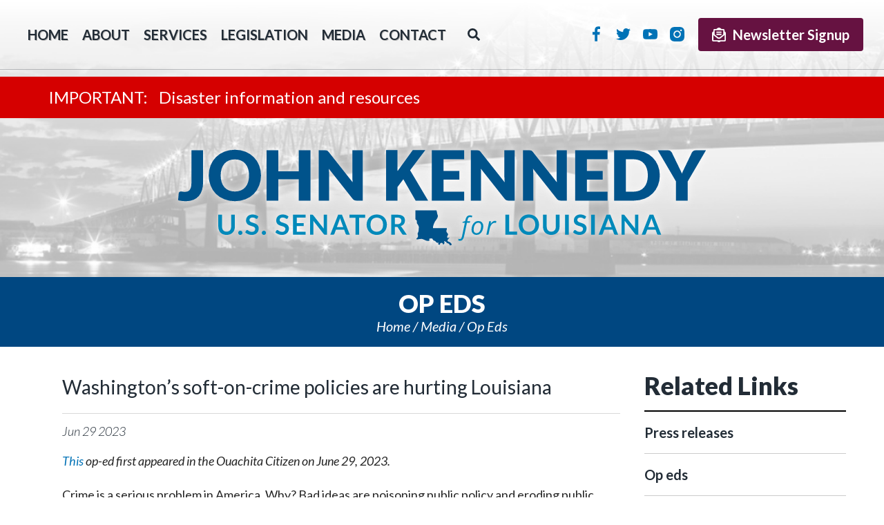

--- FILE ---
content_type: text/html;charset=UTF-8
request_url: https://www.kennedy.senate.gov/public/op-eds?ID=72FD2115-32EA-4B1B-B226-7210B5182B3C
body_size: 9790
content:



	
	
	
	
	
	
	
	
	
	
	

<!DOCTYPE html>
<html lang="en">
<head>
	
	<meta charset="utf-8">
	<meta http-equiv="X-UA-Compatible" content="IE=edge" />
	
	
	
	
	
		<link rel="canonical" href="https://www.kennedy.senate.gov/public/2023/6/washington-s-soft-on-crime-policies-are-hurting-louisiana" />
	

	

	
		<meta name="posttype" content="op-eds" />
	

	
		<meta name="datewritten" content="2023-06-29T12:06:00" />
	
	

	<title>Washington’s soft-on-crime policies are hurting Louisiana - Op eds - U.S. Senator John Kennedy</title>


	
	<meta content="width=device-width, initial-scale=1.0" name="viewport" /><meta property="twitter:card" content="summary_large_image" /><meta property="twitter:title" content="Washington’s soft-on-crime policies are hurting Louisiana" /><meta property="twitter:description" content="This op-ed first appeared in the Ouachita Citizen on June 29, 2023. 

Crime is a serious problem in America. Why? Bad ideas are poisoning public policy and eroding public safety.


Some people in power who should know better think cops are a bigger problem than criminals. And they&amp;rsquo;ve got more empathy for criminals than they do for the law-abiding people those criminals robbed, maimed, or killed.



It&amp;rsquo;s pure lunacy. And it&amp;rsquo;s making life worse for Louisianians.


Louisiana has the second-highest homicide rate in the nation. As a city, New Orleans led the nation in homicides in 2022. Baton Rouge&amp;rsquo;s burglary rate is 330 percent higher than the national average. Shreveport landed on a list of the most dangerous metro areas after a 21.3 percent increase in violent crime.



This crime wave is not limited to urban areas. Residents in rural parishes are just as likely to be murdered as city dwellers, according to data from the CDC.



These are not just statistics.



Each homicide tears apart a family. Each violent carjacking destroys the sense of safety people deserve. Each robbery is a devastating blow to families when money is tight because of soaring inflation. And each business struggling with vandalism or shoplifting has no choice but to pass the cost of these crimes onto their law-abiding customers.



You don&amp;rsquo;t need to be Einstein&amp;rsquo;s cousin to understand what&amp;rsquo;s driving this crime wave: anti-cop rhetoric, soft-on-crime policies, and the idea that criminal justice is usually unjust.



Hating cops has become a status symbol for the loon wing of the progressive movement. They have spent years spewing vitriol at law enforcement and working to defund the police.



Now, we face a severe police officer shortage nationwide, especially in Louisiana. The Louisiana State Police were 300 officers short of the recommended staffing levels. New Orleans is short hundreds of officers, too. Baton Rouge&amp;rsquo;s police vacancy rate climbed from 30 officers in 2016 to 105 officers in 2022. Shreveport needed 135 additional officers as of March.


We need cops to enforce the law. Duh. But even if we filled every police vacancy, catching the offender is only half the job. Some public officials persist in backing soft-on-crime policies that quickly return criminals to the streets after they are apprehended to victimize even more law- abiding citizens.



Some woke prosecutors in cities like San Francisco and Chicago decline to charge even violent criminals. When woke prosecutors actually decide to press charges, they cut plea deals that avoid time behind bars.The national narrative makes it harder for good law enforcement to keep good people safe. Several years ago, the United States Congress tried criminal justice reform at the federal level. I said then that the bill was backward. It favored criminals over victims. It forgot that the ultimate goal is and must be justice. But that bad bill sailed through Congress and shortened the sentences of thousands of convicted criminals.



I opposed the First Step Act because I feared it could lead to more families being victimized. And sadly, that has been the case. Since the First Step Act became law, 11 percent of prisoners who received early release have committed additional crimes, including murder.



Misguided people haven&amp;rsquo;t just opened the prison doors; they&amp;rsquo;ve made our border more open than ever, and that allows for an untold number of criminals to enter America. Even when overwhelmed border agents are able to detain those crossing the border illegally, our broken catch-and-release policies allow illegal immigrants to stay in the country for years.



Cartels exploit our open border to drench Louisiana communities with fentanyl. Police in Monroe report that upwards of 64% of the drugs they confiscate are laced with fentanyl.



But when I tried to increase the prison sentences for fentanyl dealers, my Democratic colleagues blocked my bill because they&amp;rsquo;re more concerned about the size of our prison population than they are about the tens of thousands of Americans that fentanyl kills each year.



Only in Washington would someone be more worried about a criminal&amp;rsquo;s comfort than a victim&amp;rsquo;s pain. Or find concerned parents at school board meetings more dangerous than terrorists sneaking across our open border. Or think policing is a bigger threat than crime.



The government&amp;rsquo;s first job is to protect people and their property. By demonizing law enforcement while coddling criminals, woke lawmakers and prosecutors have endangered innocent Americans.



I won&amp;rsquo;t let Washington ignore the carnage that has unfolded, and I&amp;rsquo;ll keep fighting for policies that restore safety and order to our country and our state. Without order, there can be no justice.




" /><meta property="twitter:image" content="https://www.kennedy.senate.gov/public/?a=Files.Serve&amp;File_id=40300DC8-CC8E-4658-8317-CAFFFF55BB0B&amp;direct=true" /><meta itemprop="name" content="Washington’s soft-on-crime policies are hurting Louisiana" /><meta itemprop="description" content="This op-ed first appeared in the Ouachita Citizen on June 29, 2023. 

Crime is a serious problem in America. Why? Bad ideas are poisoning public policy and eroding public safety.


Some people in power who should know better think cops are a bigger problem than criminals. And they&amp;rsquo;ve got more empathy for criminals than they do for the law-abiding people those criminals robbed, maimed, or killed.



It&amp;rsquo;s pure lunacy. And it&amp;rsquo;s making life worse for Louisianians.


Louisiana has the second-highest homicide rate in the nation. As a city, New Orleans led the nation in homicides in 2022. Baton Rouge&amp;rsquo;s burglary rate is 330 percent higher than the national average. Shreveport landed on a list of the most dangerous metro areas after a 21.3 percent increase in violent crime.



This crime wave is not limited to urban areas. Residents in rural parishes are just as likely to be murdered as city dwellers, according to data from the CDC.



These are not just statistics.



Each homicide tears apart a family. Each violent carjacking destroys the sense of safety people deserve. Each robbery is a devastating blow to families when money is tight because of soaring inflation. And each business struggling with vandalism or shoplifting has no choice but to pass the cost of these crimes onto their law-abiding customers.



You don&amp;rsquo;t need to be Einstein&amp;rsquo;s cousin to understand what&amp;rsquo;s driving this crime wave: anti-cop rhetoric, soft-on-crime policies, and the idea that criminal justice is usually unjust.



Hating cops has become a status symbol for the loon wing of the progressive movement. They have spent years spewing vitriol at law enforcement and working to defund the police.



Now, we face a severe police officer shortage nationwide, especially in Louisiana. The Louisiana State Police were 300 officers short of the recommended staffing levels. New Orleans is short hundreds of officers, too. Baton Rouge&amp;rsquo;s police vacancy rate climbed from 30 officers in 2016 to 105 officers in 2022. Shreveport needed 135 additional officers as of March.


We need cops to enforce the law. Duh. But even if we filled every police vacancy, catching the offender is only half the job. Some public officials persist in backing soft-on-crime policies that quickly return criminals to the streets after they are apprehended to victimize even more law- abiding citizens.



Some woke prosecutors in cities like San Francisco and Chicago decline to charge even violent criminals. When woke prosecutors actually decide to press charges, they cut plea deals that avoid time behind bars.The national narrative makes it harder for good law enforcement to keep good people safe. Several years ago, the United States Congress tried criminal justice reform at the federal level. I said then that the bill was backward. It favored criminals over victims. It forgot that the ultimate goal is and must be justice. But that bad bill sailed through Congress and shortened the sentences of thousands of convicted criminals.



I opposed the First Step Act because I feared it could lead to more families being victimized. And sadly, that has been the case. Since the First Step Act became law, 11 percent of prisoners who received early release have committed additional crimes, including murder.



Misguided people haven&amp;rsquo;t just opened the prison doors; they&amp;rsquo;ve made our border more open than ever, and that allows for an untold number of criminals to enter America. Even when overwhelmed border agents are able to detain those crossing the border illegally, our broken catch-and-release policies allow illegal immigrants to stay in the country for years.



Cartels exploit our open border to drench Louisiana communities with fentanyl. Police in Monroe report that upwards of 64% of the drugs they confiscate are laced with fentanyl.



But when I tried to increase the prison sentences for fentanyl dealers, my Democratic colleagues blocked my bill because they&amp;rsquo;re more concerned about the size of our prison population than they are about the tens of thousands of Americans that fentanyl kills each year.



Only in Washington would someone be more worried about a criminal&amp;rsquo;s comfort than a victim&amp;rsquo;s pain. Or find concerned parents at school board meetings more dangerous than terrorists sneaking across our open border. Or think policing is a bigger threat than crime.



The government&amp;rsquo;s first job is to protect people and their property. By demonizing law enforcement while coddling criminals, woke lawmakers and prosecutors have endangered innocent Americans.



I won&amp;rsquo;t let Washington ignore the carnage that has unfolded, and I&amp;rsquo;ll keep fighting for policies that restore safety and order to our country and our state. Without order, there can be no justice.




" /><meta itemprop="image" content="https://www.kennedy.senate.gov/public/?a=Files.Serve&amp;File_id=40300DC8-CC8E-4658-8317-CAFFFF55BB0B&amp;direct=true" /><meta itemprop="url" content="https://www.kennedy.senate.gov/public/2023/6/washington-s-soft-on-crime-policies-are-hurting-louisiana" /><meta property="og:site_name" content="U.S. Senator John Kennedy" /><meta property="og:type" content="article" /><meta property="og:title" content="Washington’s soft-on-crime policies are hurting Louisiana" /><meta property="og:description" content="This op-ed first appeared in the Ouachita Citizen on June 29, 2023. 

Crime is a serious problem in America. Why? Bad ideas are poisoning public policy and eroding public safety.


Some people in power who should know better think cops are a bigger problem than criminals. And they&amp;rsquo;ve got more empathy for criminals than they do for the law-abiding people those criminals robbed, maimed, or killed.



It&amp;rsquo;s pure lunacy. And it&amp;rsquo;s making life worse for Louisianians.


Louisiana has the second-highest homicide rate in the nation. As a city, New Orleans led the nation in homicides in 2022. Baton Rouge&amp;rsquo;s burglary rate is 330 percent higher than the national average. Shreveport landed on a list of the most dangerous metro areas after a 21.3 percent increase in violent crime.



This crime wave is not limited to urban areas. Residents in rural parishes are just as likely to be murdered as city dwellers, according to data from the CDC.



These are not just statistics.



Each homicide tears apart a family. Each violent carjacking destroys the sense of safety people deserve. Each robbery is a devastating blow to families when money is tight because of soaring inflation. And each business struggling with vandalism or shoplifting has no choice but to pass the cost of these crimes onto their law-abiding customers.



You don&amp;rsquo;t need to be Einstein&amp;rsquo;s cousin to understand what&amp;rsquo;s driving this crime wave: anti-cop rhetoric, soft-on-crime policies, and the idea that criminal justice is usually unjust.



Hating cops has become a status symbol for the loon wing of the progressive movement. They have spent years spewing vitriol at law enforcement and working to defund the police.



Now, we face a severe police officer shortage nationwide, especially in Louisiana. The Louisiana State Police were 300 officers short of the recommended staffing levels. New Orleans is short hundreds of officers, too. Baton Rouge&amp;rsquo;s police vacancy rate climbed from 30 officers in 2016 to 105 officers in 2022. Shreveport needed 135 additional officers as of March.


We need cops to enforce the law. Duh. But even if we filled every police vacancy, catching the offender is only half the job. Some public officials persist in backing soft-on-crime policies that quickly return criminals to the streets after they are apprehended to victimize even more law- abiding citizens.



Some woke prosecutors in cities like San Francisco and Chicago decline to charge even violent criminals. When woke prosecutors actually decide to press charges, they cut plea deals that avoid time behind bars.The national narrative makes it harder for good law enforcement to keep good people safe. Several years ago, the United States Congress tried criminal justice reform at the federal level. I said then that the bill was backward. It favored criminals over victims. It forgot that the ultimate goal is and must be justice. But that bad bill sailed through Congress and shortened the sentences of thousands of convicted criminals.



I opposed the First Step Act because I feared it could lead to more families being victimized. And sadly, that has been the case. Since the First Step Act became law, 11 percent of prisoners who received early release have committed additional crimes, including murder.



Misguided people haven&amp;rsquo;t just opened the prison doors; they&amp;rsquo;ve made our border more open than ever, and that allows for an untold number of criminals to enter America. Even when overwhelmed border agents are able to detain those crossing the border illegally, our broken catch-and-release policies allow illegal immigrants to stay in the country for years.



Cartels exploit our open border to drench Louisiana communities with fentanyl. Police in Monroe report that upwards of 64% of the drugs they confiscate are laced with fentanyl.



But when I tried to increase the prison sentences for fentanyl dealers, my Democratic colleagues blocked my bill because they&amp;rsquo;re more concerned about the size of our prison population than they are about the tens of thousands of Americans that fentanyl kills each year.



Only in Washington would someone be more worried about a criminal&amp;rsquo;s comfort than a victim&amp;rsquo;s pain. Or find concerned parents at school board meetings more dangerous than terrorists sneaking across our open border. Or think policing is a bigger threat than crime.



The government&amp;rsquo;s first job is to protect people and their property. By demonizing law enforcement while coddling criminals, woke lawmakers and prosecutors have endangered innocent Americans.



I won&amp;rsquo;t let Washington ignore the carnage that has unfolded, and I&amp;rsquo;ll keep fighting for policies that restore safety and order to our country and our state. Without order, there can be no justice.




" /><meta property="og:image" content="https://www.kennedy.senate.gov/public/?a=Files.Serve&amp;File_id=40300DC8-CC8E-4658-8317-CAFFFF55BB0B&amp;direct=true" /><meta property="og:image:width" content="1200" /><meta property="og:image:height" content="630" /><meta property="og:url" content="https://www.kennedy.senate.gov/public/2023/6/washington-s-soft-on-crime-policies-are-hurting-louisiana" />

	<script src="https://cdnjs.cloudflare.com/ajax/libs/html5shiv/3.7.3/html5shiv.min.js" ></script><script src="https://www.kennedy.senate.gov/public/vendor/_accounts/kennedy-john/_skins/202102/js/respond.src.js" ></script><script src="/public/_resources/jscripts/swfobject-2.1.js" ></script><script src="/public/vendor/_accounts/kennedy-john/_skins/202102/js/jquery-1.11.1.min.js" ></script><script src="/public/vendor/_accounts/kennedy-john/_skins/202102/js/jquery-migrate-1.2.1.min.js" ></script><script src="/public/_resources/jscripts/jquery.form.20140218.min.js" ></script><script src="/public/_resources/jscripts/jquery.printelement.min.js" ></script><script src="https://www.kennedy.senate.gov/public/vendor/_accounts/kennedy-john/_skins/202102/js/jquery.magnific-popup.min.js" ></script><script src="https://www.kennedy.senate.gov/public/vendor/_accounts/kennedy-john/_skins/202102/lib/bootstrap/js/bootstrap.min.js" ></script><script src="https://www.kennedy.senate.gov/public/vendor/_accounts/kennedy-john/_skins/202102/js/plyr/plyr.js" ></script><script src="https://www.kennedy.senate.gov/public/vendor/_accounts/kennedy-john/_skins/202102/js/copy.js" ></script>
	<link rel="stylesheet" type="text/css" href="https://fonts.googleapis.com/css?family=Lato:200italic,300,300italic,400,400italic,700,700italic,900,900italic"  /><link rel="stylesheet" type="text/css" href="https://fonts.googleapis.com/css?family=Roboto:400,400italic,300,300italic,500,500italic,700,700italic,900,900italic"  /><link rel="stylesheet" type="text/css" href="https://fonts.googleapis.com/css?family=Paytone+One"  /><link rel="stylesheet" type="text/css" href="https://www.kennedy.senate.gov/public/vendor/_accounts/kennedy-john/_skins/202102/js/plyr/plyr.css"  /><link rel="stylesheet" type="text/css" href="https://www.kennedy.senate.gov/public/vendor/_accounts/kennedy-john/_skins/202102/js/aos/aos.css"  /><link rel="stylesheet" type="text/css" href="https://www.kennedy.senate.gov/public/vendor/_accounts/kennedy-john/_skins/202102/lib/bootstrap/css/bootstrap.min.css"  /><link rel="stylesheet" type="text/css" href="https://www.kennedy.senate.gov/public/vendor/_accounts/kennedy-john/_skins/202102/css/magnific-popup.css"  /><link rel="stylesheet" type="text/css" href="/public/_resources/stylesheets/factory.css?cb=58"  /><link rel="stylesheet" type="text/css" href="https://www.kennedy.senate.gov/public/vendor/_accounts/kennedy-john/_skins/202102/css/template.css?cb=58"  /><link rel="stylesheet" type="text/css" href="https://www.kennedy.senate.gov/public/vendor/_accounts/kennedy-john/_skins/202102/css/template.header.css?cb=58"  /><link rel="stylesheet" type="text/css" href="https://www.kennedy.senate.gov/public/vendor/_accounts/kennedy-john/_skins/202102/css/apps.css?cb=58"  /><link rel="stylesheet" type="text/css" href="https://www.kennedy.senate.gov/public/vendor/_accounts/kennedy-john/_skins/202102/css/home.css?cb=58"  />

	
	
	

	<!--[if IE]>
	<link rel="stylesheet" type="text/css" href="https://www.kennedy.senate.gov/public/vendor/_accounts/kennedy-john/_skins/202102/css/ie.css" />
	<![endif]-->

	<!--[if lte IE 8]>
	<link rel="stylesheet" type="text/css" href="https://www.kennedy.senate.gov/public/vendor/_accounts/kennedy-john/_skins/202102/css/ie-eight.css" />
	<![endif]-->

	<!--
		Owl Carousel
		- http://owlgraphic.com/owlcarousel/
	 -->
	<script src="/public/vendor/_accounts/kennedy-john/_skins/202102/js/owl-carousel/owl.carousel.js"></script>

	<script src="https://cdnjs.cloudflare.com/ajax/libs/html5shiv/3.7.3/html5shiv.min.js"></script>
	<script src="https://cdnjs.cloudflare.com/ajax/libs/respond.js/1.4.2/respond.min.js"></script>

	<link rel="stylesheet" type="text/css" href="/public/vendor/_accounts/kennedy-john/_skins/202102/js/owl-carousel/owl.carousel.css" />
	<link rel="stylesheet" type="text/css" href="/public/vendor/_accounts/kennedy-john/_skins/202102/js/owl-carousel/owl.theme.css" />

	<link rel="shortcut icon" href="https://www.kennedy.senate.gov/public/vendor/_accounts/kennedy-john/_skins/202102/images/favicon/kennedy_ico_32.png" />
		
	<link rel="alternate" type="application/rss+xml" href="/public/?a=RSS.Feed" title="Latest Posts" />
	
	<link rel="image_src" href="https://www.kennedy.senate.gov/public/vendor/_accounts/kennedy-john/_skins/202102/images/template/social-default.jpg" />

	

	<script src="https://assets.adobedtm.com/566dc2d26e4f/f8d2f26c1eac/launch-3a705652822d.min.js" async></script>
</head>

<body class=" page_op-eds not-home-page">
	<script type="text/javascript">
	(function() {
		var getRandomIntInclusive = function(min, max) {
			// https://developer.mozilla.org/en-US/docs/Web/JavaScript/Reference/Global_Objects/Math/random
			min = Math.ceil(min);
			max = Math.floor(max);
			return Math.floor(Math.random() * (max - min + 1)) + min; 
		}
		document.body.className += (" seed_" + getRandomIntInclusive(1, 4));
	})();
	</script>
	<div hidden><?xml version="1.0" encoding="UTF-8"?><!DOCTYPE svg PUBLIC "-//W3C//DTD SVG 1.1//EN" "http://www.w3.org/Graphics/SVG/1.1/DTD/svg11.dtd"><svg xmlns="http://www.w3.org/2000/svg"><symbol id="plyr-captions-off" viewBox="0 0 18 18"><path d="M1 1c-.6 0-1 .4-1 1v11c0 .6.4 1 1 1h4.6l2.7 2.7c.2.2.4.3.7.3.3 0 .5-.1.7-.3l2.7-2.7H17c.6 0 1-.4 1-1V2c0-.6-.4-1-1-1H1zm4.52 10.15c1.99 0 3.01-1.32 3.28-2.41l-1.29-.39c-.19.66-.78 1.45-1.99 1.45-1.14 0-2.2-.83-2.2-2.34 0-1.61 1.12-2.37 2.18-2.37 1.23 0 1.78.75 1.95 1.43l1.3-.41C8.47 4.96 7.46 3.76 5.5 3.76c-1.9 0-3.61 1.44-3.61 3.7 0 2.26 1.65 3.69 3.63 3.69zm7.57 0c1.99 0 3.01-1.32 3.28-2.41l-1.29-.39c-.19.66-.78 1.45-1.99 1.45-1.14 0-2.2-.83-2.2-2.34 0-1.61 1.12-2.37 2.18-2.37 1.23 0 1.78.75 1.95 1.43l1.3-.41c-.28-1.15-1.29-2.35-3.25-2.35-1.9 0-3.61 1.44-3.61 3.7 0 2.26 1.65 3.69 3.63 3.69z" fill-rule="evenodd" fill-opacity=".5"/></symbol><symbol id="plyr-captions-on" viewBox="0 0 18 18"><path d="M1 1c-.6 0-1 .4-1 1v11c0 .6.4 1 1 1h4.6l2.7 2.7c.2.2.4.3.7.3.3 0 .5-.1.7-.3l2.7-2.7H17c.6 0 1-.4 1-1V2c0-.6-.4-1-1-1H1zm4.52 10.15c1.99 0 3.01-1.32 3.28-2.41l-1.29-.39c-.19.66-.78 1.45-1.99 1.45-1.14 0-2.2-.83-2.2-2.34 0-1.61 1.12-2.37 2.18-2.37 1.23 0 1.78.75 1.95 1.43l1.3-.41C8.47 4.96 7.46 3.76 5.5 3.76c-1.9 0-3.61 1.44-3.61 3.7 0 2.26 1.65 3.69 3.63 3.69zm7.57 0c1.99 0 3.01-1.32 3.28-2.41l-1.29-.39c-.19.66-.78 1.45-1.99 1.45-1.14 0-2.2-.83-2.2-2.34 0-1.61 1.12-2.37 2.18-2.37 1.23 0 1.78.75 1.95 1.43l1.3-.41c-.28-1.15-1.29-2.35-3.25-2.35-1.9 0-3.61 1.44-3.61 3.7 0 2.26 1.65 3.69 3.63 3.69z" fill-rule="evenodd"/></symbol><symbol id="plyr-enter-fullscreen" viewBox="0 0 18 18"><path d="M10 3h3.6l-4 4L11 8.4l4-4V8h2V1h-7zM7 9.6l-4 4V10H1v7h7v-2H4.4l4-4z"/></symbol><symbol id="plyr-exit-fullscreen" viewBox="0 0 18 18"><path d="M1 12h3.6l-4 4L2 17.4l4-4V17h2v-7H1zM16 .6l-4 4V1h-2v7h7V6h-3.6l4-4z"/></symbol><symbol id="plyr-fast-forward" viewBox="0 0 18 18"><path d="M7.875 7.171L0 1v16l7.875-6.171V17L18 9 7.875 1z"/></symbol><symbol id="plyr-muted" viewBox="0 0 18 18"><path d="M12.4 12.5l2.1-2.1 2.1 2.1 1.4-1.4L15.9 9 18 6.9l-1.4-1.4-2.1 2.1-2.1-2.1L11 6.9 13.1 9 11 11.1zM3.786 6.008H.714C.286 6.008 0 6.31 0 6.76v4.512c0 .452.286.752.714.752h3.072l4.071 3.858c.5.3 1.143 0 1.143-.602V2.752c0-.601-.643-.977-1.143-.601L3.786 6.008z"/></symbol><symbol id="plyr-pause" viewBox="0 0 18 18"><path d="M6 1H3c-.6 0-1 .4-1 1v14c0 .6.4 1 1 1h3c.6 0 1-.4 1-1V2c0-.6-.4-1-1-1zM12 1c-.6 0-1 .4-1 1v14c0 .6.4 1 1 1h3c.6 0 1-.4 1-1V2c0-.6-.4-1-1-1h-3z"/></symbol><symbol id="plyr-play" viewBox="0 0 18 18"><path d="M15.562 8.1L3.87.225C3.052-.337 2 .225 2 1.125v15.75c0 .9 1.052 1.462 1.87.9L15.563 9.9c.584-.45.584-1.35 0-1.8z"/></symbol><symbol id="plyr-restart" viewBox="0 0 18 18"><path d="M9.7 1.2l.7 6.4 2.1-2.1c1.9 1.9 1.9 5.1 0 7-.9 1-2.2 1.5-3.5 1.5-1.3 0-2.6-.5-3.5-1.5-1.9-1.9-1.9-5.1 0-7 .6-.6 1.4-1.1 2.3-1.3l-.6-1.9C6 2.6 4.9 3.2 4 4.1 1.3 6.8 1.3 11.2 4 14c1.3 1.3 3.1 2 4.9 2 1.9 0 3.6-.7 4.9-2 2.7-2.7 2.7-7.1 0-9.9L16 1.9l-6.3-.7z"/></symbol><symbol id="plyr-rewind" viewBox="0 0 18 18"><path d="M10.125 1L0 9l10.125 8v-6.171L18 17V1l-7.875 6.171z"/></symbol><symbol id="plyr-volume" viewBox="0 0 18 18"><path d="M15.6 3.3c-.4-.4-1-.4-1.4 0-.4.4-.4 1 0 1.4C15.4 5.9 16 7.4 16 9c0 1.6-.6 3.1-1.8 4.3-.4.4-.4 1 0 1.4.2.2.5.3.7.3.3 0 .5-.1.7-.3C17.1 13.2 18 11.2 18 9s-.9-4.2-2.4-5.7z"/><path d="M11.282 5.282a.909.909 0 0 0 0 1.316c.735.735.995 1.458.995 2.402 0 .936-.425 1.917-.995 2.487a.909.909 0 0 0 0 1.316c.145.145.636.262 1.018.156a.725.725 0 0 0 .298-.156C13.773 11.733 14.13 10.16 14.13 9c0-.17-.002-.34-.011-.51-.053-.992-.319-2.005-1.522-3.208a.909.909 0 0 0-1.316 0zM3.786 6.008H.714C.286 6.008 0 6.31 0 6.76v4.512c0 .452.286.752.714.752h3.072l4.071 3.858c.5.3 1.143 0 1.143-.602V2.752c0-.601-.643-.977-1.143-.601L3.786 6.008z"/></symbol></svg></div>

	

	<header class="hidden-print">
		


<div class="top-menu">
	<nav class="header-section-nav nav-section main-nav-section">
		
	
		
		<div class="toggle-wrap main-toggle-wrap">
			<a class="items-toggle main-items-toggle">
				
				<span class="items-toggle-item icon-label"><!-- Menu --></span>
			</a>
		</div><!-- ./main-toggle-wrap -->
			
		<div class="items-wrap main-items-wrap clearfix">
			<ul class="items main-items">
				<li class="nav_home dropdown">
					<a href="/public/"><span class="icon-label">Home</span><span class="icon icon-home" aria-hidden="true"></span></a>
				</li>
			
				
	
	
	
	
	
	
	
	
	
	
	
			
				<li class="nav_about has-children">
					<a href="/public/about" class="child-items-toggle">
						<span class="expand" data-target="nav_about" role="button" aria-expanded="false"></span>
						About
					</a>
					
					<ul class="items child-items" role="menu">
						
							<li class="odd first">
								<a href="/public/biography">Getting to know John Neely Kennedy</a>
							</li>
						
							<li class="even last">
								<a href="/public/committee-assignments">Committee assignments</a>
							</li>
						
					</ul>
				</li>
			
			
				
	
	
	
	
	
	
	
	
	
	
	
			
				<li class="nav_services has-children">
					<a href="/public/services" class="child-items-toggle">
						<span class="expand" data-target="nav_services" role="button" aria-expanded="false"></span>
						Services
					</a>
					
					<ul class="items child-items" role="menu">
						
							<li class="odd first">
								<a href="/public/academy-nominations">Academy nominations</a>
							</li>
						
							<li class="even">
								<a href="/public/grants">Federal funding</a>
							</li>
						
							<li class="odd">
								<a href="/public/flag-requests">Flag requests</a>
							</li>
						
							<li class="even">
								<a href="/public/casework">Help with federal agencies</a>
							</li>
						
							<li class="odd">
								<a href="/public/internships">Internships</a>
							</li>
						
							<li class="even">
								<a href="/public/request-a-meeting">Request a meeting with the senator</a>
							</li>
						
							<li class="odd">
								<a href="/public/tour-request-form">Tour requests</a>
							</li>
						
							<li class="even">
								<a href="/public/veterans-resources">Veterans resources</a>
							</li>
						
							<li class="odd">
								<a href="/public/visiting-dc">Visiting Washington, D.C.</a>
							</li>
						
							<li class="even last">
								<a href="/public/nominations-and-appointments">Nominations and Appointments</a>
							</li>
						
					</ul>
				</li>
			
			
				
	
	
	
	
	
	
	
	
	
	
	
			
				<li class="nav_legislation has-children">
					<a href="/public/legislation" class="child-items-toggle">
						<span class="expand" data-target="nav_legislation" role="button" aria-expanded="false"></span>
						Legislation
					</a>
					
					<ul class="items child-items" role="menu">
						
							<li class="odd first">
								<a href="/public/priorities">Priorities</a>
							</li>
						
							<li class="even">
								<a href="/public/sponsored-legislation">Sponsored legislation</a>
							</li>
						
							<li class="odd last">
								<a href="/public/appropriations">Appropriations</a>
							</li>
						
					</ul>
				</li>
			
			
				
	
	
	
	
	
	
	
	
	
	
	
			
				<li class="nav_media active has-children">
					<a href="/public/media" class="child-items-toggle">
						<span class="expand" data-target="nav_media" role="button" aria-expanded="false"></span>
						Media
					</a>
					
					<ul class="items child-items" role="menu">
						
							<li class="odd first">
								<a href="/public/press-releases">Press releases</a>
							</li>
						
							<li class="even">
								<a href="/public/op-eds">Op eds</a>
							</li>
						
							<li class="odd last">
								<a href="/public/media-updates">Media updates</a>
							</li>
						
					</ul>
				</li>
			
			
				
	
	
	
	
	
	
	
	
	
	
	
			
				<li class="nav_contact has-children">
					<a href="/public/contact" class="child-items-toggle">
						<span class="expand" data-target="nav_contact" role="button" aria-expanded="false"></span>
						Contact
					</a>
					
					<ul class="items child-items" role="menu">
						
							<li class="odd first">
								<a href="/public/office-information">Office information</a>
							</li>
						
							<li class="even last">
								<a href="/public/email-me">E-mail Sen. Kennedy</a>
							</li>
						
					</ul>
				</li>
			
			
				<li id="nav_search" class="nav_search">
					<a href="/public/search">Search</a>
					<div class="search-toggle-menu">
						<form action="/public/search">
							<input type="hidden" name="p" value="search">
							
							
							<label for="search_input" class="sr-only">Search</label>
							<input type="text" id="search_input" name="q" placeholder="Search" value="">
							<button type="submit">Go</button>
						</form>
					</div>
					<script type="text/javascript">
					(function() {
						var namespace="nav_search";
						var $button=$('#nav_search a');
						var target='#nav_search';
						var $target=$(target);

						var close = function() {
							$target.removeClass('open');
							$(document).off("click." + namespace);
							$(document).off("keyup." + namespace);
						};
						var open = function() {
							$target.addClass('open');
							$(document).on("click." + namespace, function(event) {
								if ($(event.srcElement).parents(target).length == 0) {
									close();
								}
								});
								$(document).on("keyup." + namespace, function(event) {
									if (event.keyCode == 27) {
										close();
									}
								});
							};
							$target.find('input').click(function(event) {
								event.preventDefault();
								event.stopPropagation();
							});
							$button.on("click", function(event) {
								event.preventDefault();
								event.stopPropagation();
								if ($target.hasClass('open')) {
									close();
								} else {
									open();
								}
							});
						})()
						</script>
					</li>
				</ul>
			</div><!-- ./main-items-wrap -->
			
		

	</nav><!-- /.header-nav -->
	<div class="header-right">
		<div class="header-section-social">
			
				
					<a href="https://www.facebook.com/SenatorJohnKennedy/" class="social-link social-link-facebook" target="_blank">Facebook</a>
					<a href="https://twitter.com/SenJohnKennedy" class="social-link social-link-twitter" target="_blank">Twitter</a>
					<a href="https://www.youtube.com/channel/UCDgjkA5Y_npoxeUiSW18JZQ" class="social-link social-link-youtube" target="_blank">YouTube</a>
					
					<a href="http://www.instagram.com/SenJohnKennedy" class="social-link social-link-instagram" target="_blank">Instagram</a>
					
					
				
			
		</div>
			<form method="post" action="/public/newsletter-signup" class="subscribe-form">
				<button type="submit" class="btn subscribe-btn"><span class="signup-icon"></span>Newsletter Signup</button>
			</form>
	</div>
</div>


			
				
				<div class="module" id="alerts">
					

    
    
    
    
    
        <div class="site-alert">
            
                
                
                <a href="/public/2021/12/important-disaster-information-and-resources">
                <div class="alert-wrapper clearfix odd first last" data-id="1C2B1945-D1AC-4F30-BCCE-EEE652B047F3">
                    <div class="container">
                        
                        <span class="alert-title">Disaster information and resources</span>
                    </div>
                </div>
                </a>
            
        </div>
    
    
    
    <script type="text/javascript">
    $(function(){
        $('.site-alert .alert-wrapper').each(function(){
            var $wrapper=$(this);
            var id=$wrapper.attr("data-id");
            // if (!Cookies.get('ALERT_' + id)) {
            // 	$wrapper.show();
            // 	$wrapper.find(".alert-close").on("click", function(){
            // 		Cookies.set('ALERT_' + id, "hide", { expires: 7 })
            // 		$wrapper.slideUp();
            // 	});
            // }
        });
    });
    </script>
    
    
    
    



				</div>
				
								
			
		
<!-- EXECUTION TIME: 46ms -->


<div class="site-title"><a href="/public/">U.S. Senator John Kennedy Senator for Louisiana</a></div>

<section class="header-section-services">
	<div class="inner">
		<div class="service-items">
			<div class="service-item contact-service-item"><a href="/public/email-me"><span class="service-span"><i></i>Contact<strong>The Office</strong></span></a></div>
			<div class="service-item casework-service-item"><a href="/public/casework"><span class="service-span"><i></i>Casework<strong>Information</strong></span></a></div>
			<div class="service-item flag-requests-service-item"><a href="/public/flag-requests"><span class="service-span"><i></i>Flag<strong>Requests</strong></span></a></div>
			<div class="service-item visit-service-item"><a href="/public/tour-requests"><span class="service-span"><i></i>Tour<strong>Requests</strong></span></a></div>
			<div class="service-item veterans-service-item"><a href="/public/veterans-resources"><span class="service-span"><i></i>Veterans<strong>Resources</strong></span></a></div>
			<div class="service-item academy-nominations-service-item"><a href="/public/nominations-and-appointments"><span class="service-span"><i></i>Nominations <strong>& Appointments</strong></span></a></div>
		</div>
	</div>
</section>





<script type="text/javascript">
/* HEADER MAIN NAV */
hideHeaderMenu = function() {
	$('header .main-nav-section').removeClass('open');
	// $('body').off('click', clickForHeaderMenu);
	toggleHeaderChildMenu();
};
showHeaderMenu = function() {
	$('header .main-nav-section').addClass('open');
	// $('body').on('click', clickForHeaderMenu);
};

// clickForHeaderMenu = function(e) {
// 	var $container = $('header .main-nav-section');
//
// 	// check if tablet-sized+ and open and if click target is not in container
// 	if(window.innerWidth >= 768 && $container.is('.open') && !$.contains($container[0], e.target)){
// 		hideHeaderMenu();
// 	}
// };

// toggle menu
$('header .main-items-toggle').on('click', function(e) {

	if($('header .main-nav-section').is('.open')){
		hideHeaderMenu();
	} else {
	// } else if(window.innerWidth < 992){
		showHeaderMenu();
	}

});


toggleHeaderChildMenu = function(target) {

	if(target){
		var $target = $('.' + target);
		var isOpen = $target.is('.open');
	}

	$('header .main-items>li.has-children').each(function(index){
		$(this).removeClass('open');
	});

	if(target && !isOpen){
		$target.addClass('open');
	}

	return false;
};

$('header .child-items-toggle').on('click', '.expand', function(e) {

	toggleHeaderChildMenu($(e.target).data('target'));

	return false;
});

$('header .main-nav-section').on('mouseenter', function(e) {
	var $this = $(this);

	if(window.innerWidth >= 1200 && $this.not('.open')){
		showHeaderMenu();
	}
}).on('mouseleave', function(e) {
	var $this = $(this);

	if(window.innerWidth >= 1200 && $this.is('.open')){
		hideHeaderMenu();
	}
});

// close menu if resizing and tablet or larger
$(window).resize(function() {
	if(window.innerWidth >= 1200 && $('header .main-nav-section').is('.open')){
		hideHeaderMenu();
	}
});

// http://stackoverflow.com/questions/19740121/keep-bootstrap-dropdown-open-when-clicked-off
</script>

	</header>

	
		
			<!-- replace non-SSL with SSL for internal links -->
			









<main role="main">
	<div class="main-inner">

<div class="subpage has-sidebar">
	<div class="page-head">
		<h1>Op eds</h1>
		
			<div class="page-info">
				<ul class="cookie-crumbs">
					
					
						<li>
							<a href="/public/home">Home</a>
						</li>
					
						<li>
							<a href="/public/media">Media</a>
						</li>
					
						<li>
							<a href="/public/op-eds">Op eds</a>
						</li>
					
				</ul>
			</div>
		
	</div>

	<div class="container">
		<div class="row row-same-height">
				
			
				<div class="subpage-content col-md-9">
					<div class="subpage-content-inner">
						<div class="content-wrapper">
							




<div id="group_8f1cac12-19fb-4fa4-b676-8bd06e93e829" class="pagegroup pagegroup_posttypes odd first last">




<div class="section posttypelayout_monthyear">





<div class="element element_posttypes">
	
		





<article class="post clearfix">

<a name="72FD2115-32EA-4B1B-B226-7210B5182B3C"></a>





<div class="header">
	<h1 class="title"><a href="/public/op-eds?ID=72FD2115-32EA-4B1B-B226-7210B5182B3C">Washington’s soft-on-crime policies are hurting Louisiana</a></h1>
	
	
	<h4 class="byline-date">

	

	

	
		
			
				<span class="date">
		
		
			
		
		<span class="month">Jun</span> <span class="day">29</span> <span class="year">2023</span></span>
			
			
		
	
	
		
	</h4><!-- /.byline-date -->
	
	
	
	
	
	
	
	

</div><!-- /.header -->

<div class="content">
	
	
		
		<p><span><span class="Apple-converted-space"></span></span><em><a href="https://www.hannapub.com/ouachitacitizen/opinion/columns/john-n-kennedy-lawmakers-cannot-keep-ignoring-carnage-of-their-soft-on-crime-policies/article_c0ff1812-1637-11ee-8b2a-1b61fa4f143d.html">This</a><span class="Apple-converted-space">&nbsp;</span>op-ed first appeared in the<span class="Apple-converted-space">&nbsp;</span>Ouachita Citizen<span class="Apple-converted-space">&nbsp;</span>on June 29, 2023.&nbsp;</em></p>
<p><em></em>Crime is a serious problem in America. Why? Bad ideas are poisoning public policy and eroding public safety.</p>
<div class="subscriber-only">
<p>Some people in power who should know better think cops are a bigger problem than criminals. And they&rsquo;ve got more empathy for criminals than they do for the law-abiding people those criminals robbed, maimed, or killed.</p>
</div>
<div class="subscriber-only">
<p>It&rsquo;s pure lunacy. And it&rsquo;s making life worse for Louisianians.</p>
<div class="subscriber-only">
<p>Louisiana has the second-highest homicide rate in the nation. As a city, New Orleans led the nation in homicides in 2022. Baton Rouge&rsquo;s burglary rate is 330 percent higher than the national average. Shreveport landed on a list of the most dangerous metro areas after a 21.3 percent increase in violent crime.</p>
</div>
<div class="subscriber-only">
<p>This crime wave is not limited to urban areas. Residents in rural parishes are just as likely to be murdered as city dwellers, according to data from the CDC.</p>
</div>
<div class="subscriber-only">
<p>These are not just statistics.</p>
</div>
<div class="subscriber-only">
<p>Each homicide tears apart a family. Each violent carjacking destroys the sense of safety people deserve. Each robbery is a devastating blow to families when money is tight because of soaring inflation. And each business struggling with vandalism or shoplifting has no choice but to pass the cost of these crimes onto their law-abiding customers.</p>
</div>
<div class="subscriber-only">
<p>You don&rsquo;t need to be Einstein&rsquo;s cousin to understand what&rsquo;s driving this crime wave: anti-cop rhetoric, soft-on-crime policies, and the idea that criminal justice is usually unjust.</p>
</div>
<div class="subscriber-only">
<p>Hating cops has become a status symbol for the loon wing of the progressive movement. They have spent years spewing vitriol at law enforcement and working to defund the police.</p>
</div>
<div class="subscriber-only">
<p>Now, we face a severe police officer shortage nationwide, especially in Louisiana. The Louisiana State Police were 300 officers short of the recommended staffing levels. New Orleans is short hundreds of officers, too. Baton Rouge&rsquo;s police vacancy rate climbed from 30 officers in 2016 to 105 officers in 2022. Shreveport needed 135 additional officers as of March.</p>
<div class="subscriber-only">
<p>We need cops to enforce the law. Duh. But even if we filled every police vacancy, catching the offender is only half the job. Some public officials persist in backing soft-on-crime policies that quickly return criminals to the streets after they are apprehended to victimize even more law- abiding citizens.</p>
</div>
<div class="subscriber-only">
<p>Some woke prosecutors in cities like San Francisco and Chicago decline to charge even violent criminals. When woke prosecutors actually decide to press charges, they cut plea deals that avoid time behind bars.The national narrative makes it harder for good law enforcement to keep good people safe. Several years ago, the United States Congress tried criminal justice reform at the federal level. I said then that the bill was backward. It favored criminals over victims. It forgot that the ultimate goal is and must be justice. But that bad bill sailed through Congress and shortened the sentences of thousands of convicted criminals.</p>
</div>
<div class="subscriber-only">
<p>I opposed the First Step Act because I feared it could lead to more families being victimized. And sadly, that has been the case. Since the First Step Act became law, 11 percent of prisoners who received early release have committed additional crimes, including murder.</p>
</div>
<div class="subscriber-only">
<p>Misguided people haven&rsquo;t just opened the prison doors; they&rsquo;ve made our border more open than ever, and that allows for an untold number of criminals to enter America. Even when overwhelmed border agents are able to detain those crossing the border illegally, our broken catch-and-release policies allow illegal immigrants to stay in the country for years.</p>
</div>
<div class="subscriber-only">
<p>Cartels exploit our open border to drench Louisiana communities with fentanyl. Police in Monroe report that upwards of 64% of the drugs they confiscate are laced with fentanyl.</p>
</div>
<div class="subscriber-only">
<p>But when I tried to increase the prison sentences for fentanyl dealers, my Democratic colleagues blocked my bill because they&rsquo;re more concerned about the size of our prison population than they are about the tens of thousands of Americans that fentanyl kills each year.</p>
</div>
<div class="subscriber-only">
<p>Only in Washington would someone be more worried about a criminal&rsquo;s comfort than a victim&rsquo;s pain. Or find concerned parents at school board meetings more dangerous than terrorists sneaking across our open border. Or think policing is a bigger threat than crime.</p>
</div>
<div class="subscriber-only">
<p>The government&rsquo;s first job is to protect people and their property. By demonizing law enforcement while coddling criminals, woke lawmakers and prosecutors have endangered innocent Americans.</p>
</div>
<div class="subscriber-only">
<p>I won&rsquo;t let Washington ignore the carnage that has unfolded, and I&rsquo;ll keep fighting for policies that restore safety and order to our country and our state. Without order, there can be no justice.</p>
<div></div>
</div>
</div>
</div>
		
		
		
			<div class="nodecontents">







</div>
		
	
</div>

<div class="clear"></div>

	













<div class="foot clear clearfix hidden-print">

	



	
		
		
	


</div>

</article>



<!-- Go to www.addthis.com/dashboard to customize your tools -->

</div>

</div>
</div>


						</div>
					</div><!-- /.subpage-content-inner -->
				</div><!-- /.subpage-content -->
			
				<aside class="subpage-sidebar hidden-print col-md-3">
					<div class="subpage-sidebar-inner">
					
						<div class="section related-links" data-aos="fade-in" data-aos-delay="800">
							<h3>Related Links</h3>
							<ul class="">
								
									<li class="nav_press-releases even"><a href="/public/press-releases">Press releases</a></li>
								
									<li class="nav_op-eds odd active"><a href="/public/op-eds">Op eds</a></li>
								
									<li class="nav_media-updates even last"><a href="/public/media-updates">Media updates</a></li>
								
							</ul>
						</div>
					
					
					</div><!-- /.subpage-sidebar-inner -->
				</aside><!-- /.subpage-sidebar -->
			

			
		</div><!-- /.row -->
	</div><!-- /.container -->
</div><!-- /.subpage -->

	</div>
</main>



		
	
<div class="foot-wrap">
	<footer class="footer hidden-print">
		
			<div class="footer-links">
				<ul class="footer-links-items">
					<li><a class="footer-link" href="/public/">Home</a></li>
					
						<li><a class="footer-link" href="/public/about">About</a></li>
					
						<li><a class="footer-link" href="/public/services">Services</a></li>
					
						<li><a class="footer-link" href="/public/legislation">Legislation</a></li>
					
						<li><a class="footer-link" href="/public/media">Media</a></li>
					
						<li><a class="footer-link" href="/public/contact">Contact</a></li>
					
					
				</ul>
			</div>
			<div class="footer-socials">
				<a href="https://www.facebook.com/SenatorJohnKennedy/" class="social-link social-link-facebook" target="_blank">Facebook</a>
				<a href="https://twitter.com/SenJohnKennedy" class="social-link social-link-twitter" target="_blank">Twitter</a>
				<a href="https://www.youtube.com/channel/UCDgjkA5Y_npoxeUiSW18JZQ" class="social-link social-link-youtube" target="_blank">YouTube</a>
				<a href="http://www.instagram.com/SenJohnKennedy" class="social-link social-link-instagram" target="_blank">Instagram</a>
			</div>
		
	</footer>
</div>

	<script>
	jQuery(function($){
		plyr.setup();
	});
	</script>

	<script src="https://www.kennedy.senate.gov/public/vendor/_accounts/kennedy-john/_skins/202102/js/default.js" ></script><script src="https://www.kennedy.senate.gov/public/vendor/_accounts/kennedy-john/_skins/202102/js/aos/aos.js" ></script><script type="text/javascript">var gaJsHost = (("https:" == document.location.protocol) ? "https://ssl." : "http://www.");
document.write(unescape("%3Cscript src='" + gaJsHost + "google-analytics.com/ga.js' type='text/javascript'%3E%3C/script%3E"));</script><script type="text/javascript">
var pageTracker = _gat._getTracker("UA-109085488-1");
pageTracker._initData();
pageTracker._trackPageview();

</script>

<!-- START OF SmartSource Data Collector TAG -->
<script src="/wt_sdc/kennedy_webtrends.load.js" type="text/javascript"></script>

<noscript>
<div><img alt="DCSIMG" id="DCSIMG" width="1" height="1" src="//statse.webtrendslive.com/dcs22281y44j685pjkvtco5nn_3k1u/njs.gif?dcsuri=/nojavascript&amp;WT.js=No&amp;WT.tv=10.4.0&amp;dcssip=www.kennedy.senate.gov"/></div>
</noscript>
<!-- END OF SmartSource Data Collector TAG -->

</body>

</html>





--- FILE ---
content_type: application/javascript
request_url: https://www.kennedy.senate.gov/public/vendor/_accounts/kennedy-john/_skins/202102/js/default.js
body_size: 211
content:
$(window).on('load', function() {
	AOS.refresh();
});

$(document).ready(function() {
	AOS.init();
	// AOS.init({
	// 	disable: window.innerWidth < 855;
	// });
	// AOS.init({
	// 	disable: function() {
	// 		console.group('aos.disable()');
	// 		console.groupEnd();
	// 		var maxWidth = 800;
	// 		return window.innerWidth < maxWidth;
	// 	}
	// });
});

--- FILE ---
content_type: image/svg+xml
request_url: https://www.kennedy.senate.gov/public/vendor/_accounts/kennedy-john/_skins/202102/images/icons/icon-youtube.svg
body_size: 310
content:
<svg xmlns="http://www.w3.org/2000/svg" width="21.333" height="15" viewBox="0 0 21.333 15">
  <path id="icon-youtube" d="M10.221-12.653a2.68,2.68,0,0,0-1.886-1.9C6.671-15,0-15,0-15s-6.671,0-8.335.449a2.681,2.681,0,0,0-1.886,1.9,28.12,28.12,0,0,0-.446,5.168,28.12,28.12,0,0,0,.446,5.168A2.641,2.641,0,0,0-8.335-.449C-6.671,0,0,0,0,0S6.671,0,8.335-.449a2.641,2.641,0,0,0,1.886-1.868,28.12,28.12,0,0,0,.446-5.168A28.12,28.12,0,0,0,10.221-12.653Zm-12.4,8.34v-6.344L3.394-7.485Z" transform="translate(10.667 15)" fill="#fff"/>
</svg>


--- FILE ---
content_type: image/svg+xml
request_url: https://www.kennedy.senate.gov/public/vendor/_accounts/kennedy-john/_skins/202102/images/icons/icon-twitter.svg
body_size: 423
content:
<svg xmlns="http://www.w3.org/2000/svg" width="20" height="16.244" viewBox="0 0 20 16.244">
  <path id="icon-twitter" d="M7.964-11.574a8.811,8.811,0,0,0,2.056-2.119,8.217,8.217,0,0,1-2.36.634,4.088,4.088,0,0,0,1.8-2.259,8.07,8.07,0,0,1-2.6.99,4.089,4.089,0,0,0-2.995-1.294,4.1,4.1,0,0,0-4.1,4.1,4.627,4.627,0,0,0,.1.939,11.651,11.651,0,0,1-8.452-4.289A4.068,4.068,0,0,0-9.143-12.8,4.1,4.1,0,0,0-7.316-9.391a4.128,4.128,0,0,1-1.853-.52v.051A4.1,4.1,0,0,0-5.882-5.838,4.334,4.334,0,0,1-6.96-5.7a5.166,5.166,0,0,1-.774-.063A4.106,4.106,0,0,0-3.9-2.919,8.209,8.209,0,0,1-8.991-1.167a8.483,8.483,0,0,1-.99-.051A11.583,11.583,0,0,0-3.686.622,11.582,11.582,0,0,0,7.976-11.041C7.976-11.218,7.976-11.4,7.964-11.574Z" transform="translate(9.98 15.622)" fill="#fff"/>
</svg>
